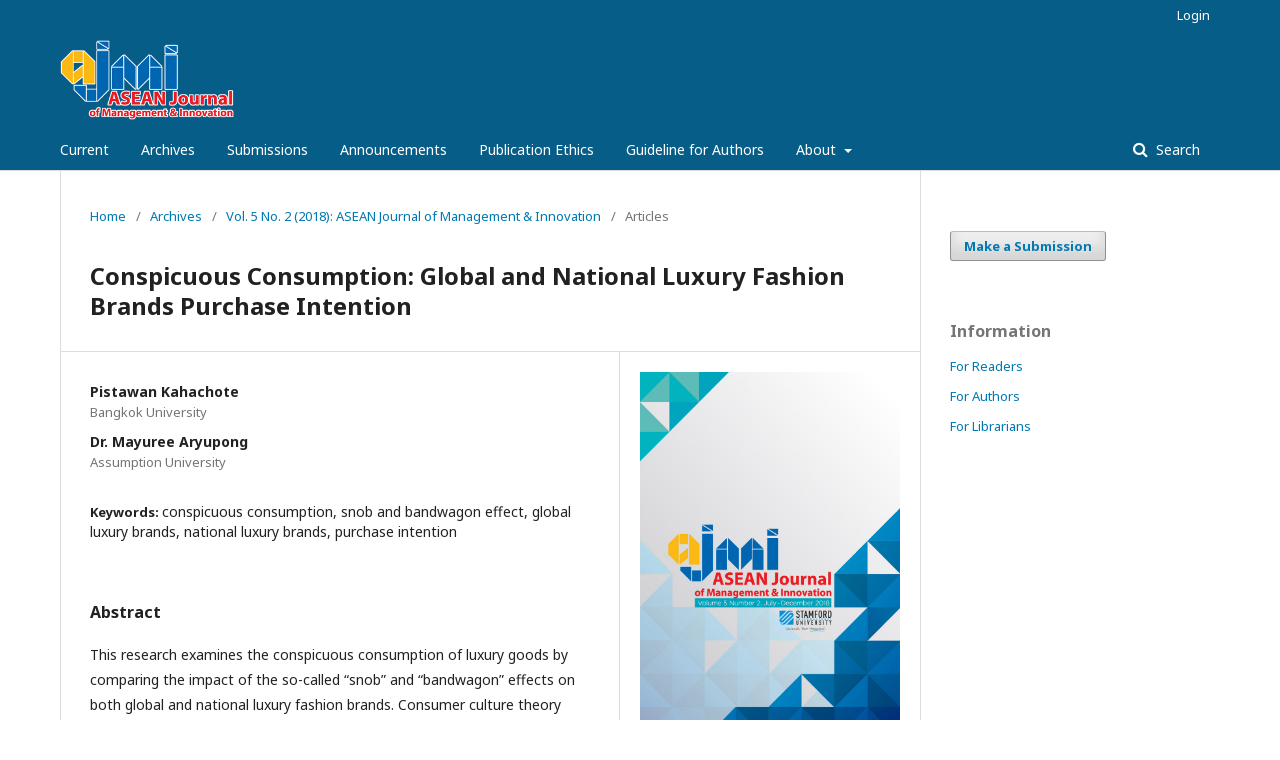

--- FILE ---
content_type: text/html; charset=utf-8
request_url: https://ajmi.stamford.edu/index.php/ajmi/article/view/37
body_size: 16491
content:
	<!DOCTYPE html>
<html lang="en-US" xml:lang="en-US">
<head>
	<meta charset="utf-8">
	<meta name="viewport" content="width=device-width, initial-scale=1.0">
	<title>
		Conspicuous Consumption: Global and  National Luxury Fashion Brands  Purchase Intention
							| AJMI - This is old website, please login to a new website https://so13.tci-thaijo.org/index.php/AJMI
			</title>

	
<meta name="generator" content="Open Journal Systems 3.1.2.4">
<link rel="icon" href="https://ajmi.stamford.edu/public/journals/1/favicon_en_US.png">
<meta name="gs_meta_revision" content="1.1"/>
<meta name="citation_journal_title" content="AJMI - This is old website, please login to a new website https://so13.tci-thaijo.org/index.php/AJMI"/>
<meta name="citation_journal_abbrev" content="1"/>
<meta name="citation_issn" content="2351-0307"/> 
<meta name="citation_author" content="Pistawan  Kahachote"/>
<meta name="citation_author_institution" content="Bangkok University"/>
<meta name="citation_author" content="Dr. Mayuree  Aryupong"/>
<meta name="citation_author_institution" content="Assumption University"/>
<meta name="citation_title" content="Conspicuous Consumption: Global and  National Luxury Fashion Brands  Purchase Intention"/>
<meta name="citation_date" content="2018/12/11"/>
<meta name="citation_volume" content="5"/>
<meta name="citation_issue" content="2"/>
<meta name="citation_firstpage" content="33"/>
<meta name="citation_lastpage" content="48"/>
<meta name="citation_abstract_html_url" content="https://ajmi.stamford.edu/index.php/ajmi/article/view/37"/>
<meta name="citation_language" content="en"/>
<meta name="citation_keywords" xml:lang="en" content="conspicuous consumption, snob and bandwagon effect, global luxury brands, national luxury brands, purchase intention"/>
<link rel="schema.DC" href="http://purl.org/dc/elements/1.1/" />
<meta name="DC.Creator.PersonalName" content="Pistawan  Kahachote"/>
<meta name="DC.Creator.PersonalName" content="Dr. Mayuree  Aryupong"/>
<meta name="DC.Date.created" scheme="ISO8601" content="2018-12-11"/>
<meta name="DC.Date.dateSubmitted" scheme="ISO8601" content="2020-02-28"/>
<meta name="DC.Date.issued" scheme="ISO8601" content="2018-12-11"/>
<meta name="DC.Date.modified" scheme="ISO8601" content="2020-02-28"/>
<meta name="DC.Description" xml:lang="en" content="This research examines the conspicuous consumption of luxury goods by comparing the impact of the so-called “snob” and “bandwagon” effects on both global and national luxury fashion brands. Consumer culture theory was applied to develop the conceptual model in order to investigate self and social influences regarding luxury brand consumption by using self-identity projects and marketplace culture. We found that status seeking was used as the initial drive for luxury good consumption and this was mediated by snob and bandwagon effects. The sample are mostly drawn from Generation Y individuals with high incomes. A second-order factor modelling used in the SEM analysis program, and the overall model demonstrate a good fits with χ2/df = 1.748; GFI = .82; RMSEA = .057; and PCFI = 0.84. The results suggest that both snob and bandwagon consumption are related to global luxury fashion brand consumption. Surprisingly, the bandwagon effect was not seen to be related to national luxury fashion brands. This study extends our knowledge of conspicuous consumption into the area of national luxury fashion brands by illustrating the distinguishing points where national luxury brands combat global luxury fashion brands. The study also points out the importance of individuals’ identity and the perceived value of status in consumer goods purchasing."/>
<meta name="DC.Format" scheme="IMT" content="application/pdf"/>
<meta name="DC.Identifier" content="37"/>
<meta name="DC.Identifier.pageNumber" content="33-48"/>
<meta name="DC.Identifier.URI" content="https://ajmi.stamford.edu/index.php/ajmi/article/view/37"/>
<meta name="DC.Language" scheme="ISO639-1" content="en"/>
<meta name="DC.Rights" content="Copyright (c) 2018 AJMI - ASEAN Journal of Management and Innovation"/>
<meta name="DC.Rights" content=""/>
<meta name="DC.Source" content="AJMI - This is old website, please login to a new website https://so13.tci-thaijo.org/index.php/AJMI"/>
<meta name="DC.Source.ISSN" content="2351-0307"/>
<meta name="DC.Source.Issue" content="2"/>
<meta name="DC.Source.Volume" content="5"/>
<meta name="DC.Source.URI" content="https://ajmi.stamford.edu/index.php/ajmi"/>
<meta name="DC.Subject" xml:lang="en" content="conspicuous consumption, snob and bandwagon effect, global luxury brands, national luxury brands, purchase intention"/>
<meta name="DC.Title" content="Conspicuous Consumption: Global and  National Luxury Fashion Brands  Purchase Intention"/>
<meta name="DC.Type" content="Text.Serial.Journal"/>
<meta name="DC.Type.articleType" content="Articles"/>
	<link rel="stylesheet" href="https://ajmi.stamford.edu/index.php/ajmi/$$$call$$$/page/page/css?name=stylesheet" type="text/css" /><link rel="stylesheet" href="//fonts.googleapis.com/css?family=Noto+Sans:400,400italic,700,700italic" type="text/css" /><link rel="stylesheet" href="https://cdnjs.cloudflare.com/ajax/libs/font-awesome/4.7.0/css/font-awesome.css?v=3.1.2.4" type="text/css" />
</head>
<body class="pkp_page_article pkp_op_view has_site_logo" dir="ltr">

	<div class="cmp_skip_to_content">
		<a href="#pkp_content_main">Skip to main content</a>
		<a href="#pkp_content_nav">Skip to main navigation menu</a>
		<a href="#pkp_content_footer">Skip to site footer</a>
	</div>
	<div class="pkp_structure_page">

				<header class="pkp_structure_head" id="headerNavigationContainer" role="banner">
			<div class="pkp_head_wrapper">

				<div class="pkp_site_name_wrapper">
																<div class="pkp_site_name">
																								<a href="															https://ajmi.stamford.edu/index.php/index
													" class="is_img">
								<img src="https://ajmi.stamford.edu/public/journals/1/pageHeaderLogoImage_en_US.png" width="300" height="138" alt="AJMI - ASEAN Journal of Managemen and Innovation" />
							</a>
																	</div>
									</div>

								
									<nav class="pkp_navigation_primary_row" aria-label="Site Navigation">
						<div class="pkp_navigation_primary_wrapper">
																				<ul id="navigationPrimary" class="pkp_navigation_primary pkp_nav_list">
								<li class="">
				<a href="https://ajmi.stamford.edu/index.php/ajmi/issue/current">
					Current
				</a>
							</li>
								<li class="">
				<a href="https://ajmi.stamford.edu/index.php/ajmi/issue/archive">
					Archives
				</a>
							</li>
								<li class="">
				<a href="https://ajmi.stamford.edu/index.php/ajmi/about/submissions">
					Submissions
				</a>
							</li>
								<li class="">
				<a href="https://ajmi.stamford.edu/index.php/ajmi/announcement">
					Announcements
				</a>
							</li>
								<li class="">
				<a href="https://ajmi.stamford.edu/index.php/ajmi/publication-ethics">
					Publication Ethics
				</a>
							</li>
								<li class="">
				<a href="https://ajmi.stamford.edu/index.php/ajmi/guideline-for-authors">
					Guideline for Authors
				</a>
							</li>
								<li class="">
				<a href="https://ajmi.stamford.edu/index.php/ajmi/about">
					About
				</a>
									<ul>
																					<li class="">
									<a href="https://ajmi.stamford.edu/index.php/ajmi/about">
										About the Journal
									</a>
								</li>
																												<li class="">
									<a href="https://ajmi.stamford.edu/index.php/ajmi/about/editorialTeam">
										Editorial Team
									</a>
								</li>
																												<li class="">
									<a href="https://ajmi.stamford.edu/index.php/ajmi/about/privacy">
										Privacy Statement
									</a>
								</li>
																												<li class="">
									<a href="https://ajmi.stamford.edu/index.php/ajmi/about/contact">
										Contact
									</a>
								</li>
																		</ul>
							</li>
			</ul>

				

																									
	<form class="pkp_search" action="https://ajmi.stamford.edu/index.php/ajmi/search/search" method="get" role="search">
		<input type="hidden" name="csrfToken" value="40c13146ab533c50b8398fa8c95995a3">
				
			<input name="query" value="" type="text" aria-label="Search Query">
		

		<button type="submit">
			Search
		</button>
		<div class="search_controls" aria-hidden="true">
			<a href="https://ajmi.stamford.edu/index.php/ajmi/search/search" class="headerSearchPrompt search_prompt" aria-hidden="true">
				Search
			</a>
			<a href="#" class="search_cancel headerSearchCancel" aria-hidden="true"></a>
			<span class="search_loading" aria-hidden="true"></span>
		</div>
	</form>
													</div>
					</nav>
								
				<nav class="pkp_navigation_user_wrapper" id="navigationUserWrapper" aria-label="User Navigation">
						<ul id="navigationUser" class="pkp_navigation_user pkp_nav_list">
															<li class="profile">
				<a href="https://ajmi.stamford.edu/index.php/ajmi/login">
					Login
				</a>
							</li>
										</ul>

				</nav>
			</div><!-- .pkp_head_wrapper -->
		</header><!-- .pkp_structure_head -->

						<div class="pkp_structure_content has_sidebar">
			<div id="pkp_content_main" class="pkp_structure_main" role="main">

<div class="page page_article">
			<nav class="cmp_breadcrumbs" role="navigation" aria-label="You are here:">
	<ol>
		<li>
			<a href="https://ajmi.stamford.edu/index.php/ajmi/index">
				Home
			</a>
			<span class="separator">/</span>
		</li>
		<li>
			<a href="https://ajmi.stamford.edu/index.php/ajmi/issue/archive">
				Archives
			</a>
			<span class="separator">/</span>
		</li>
		<li>
			<a href="https://ajmi.stamford.edu/index.php/ajmi/issue/view/10">
				Vol. 5 No. 2 (2018): ASEAN Journal of Management & Innovation
			</a>
			<span class="separator">/</span>
		</li>
		<li class="current" aria-current="page">
			<span aria-current="page">
									Articles
							</span>
		</li>
	</ol>
</nav>
	
		<article class="obj_article_details">
	<h1 class="page_title">
		Conspicuous Consumption: Global and  National Luxury Fashion Brands  Purchase Intention
	</h1>

	
	<div class="row">
		<div class="main_entry">

							<ul class="item authors">
											<li>
							<span class="name">
								Pistawan  Kahachote
							</span>
															<span class="affiliation">
									Bangkok University
								</span>
																				</li>
											<li>
							<span class="name">
								Dr. Mayuree  Aryupong
							</span>
															<span class="affiliation">
									Assumption University
								</span>
																				</li>
									</ul>
			
						
									<div class="item keywords">
				<span class="label">
										Keywords:
				</span>
				<span class="value">
																		conspicuous consumption, snob and bandwagon effect, global luxury brands, national luxury brands, purchase intention															</span>
			</div>
			
										<div class="item abstract">
					<h3 class="label">Abstract</h3>
					<p>This research examines the conspicuous consumption of luxury goods by comparing the impact of the so-called “snob” and “bandwagon” effects on both global and national luxury fashion brands. Consumer culture theory was applied to develop the conceptual model in order to investigate self and social influences regarding luxury brand consumption by using self-identity projects and marketplace culture. We found that status seeking was used as the initial drive for luxury good consumption and this was mediated by snob and bandwagon effects. The sample are mostly drawn from Generation Y individuals with high incomes. A second-order factor modelling used in the SEM analysis program, and the overall model demonstrate a good fits with χ2/df = 1.748; GFI = .82; RMSEA = .057; and PCFI = 0.84. The results suggest that both snob and bandwagon consumption are related to global luxury fashion brand consumption. Surprisingly, the bandwagon effect was not seen to be related to national luxury fashion brands. This study extends our knowledge of conspicuous consumption into the area of national luxury fashion brands by illustrating the distinguishing points where national luxury brands combat global luxury fashion brands. The study also points out the importance of individuals’ identity and the perceived value of status in consumer goods purchasing.</p>
				</div>
			
			

																										
						
		</div><!-- .main_entry -->

		<div class="entry_details">

										<div class="item cover_image">
					<div class="sub_item">
													<a href="https://ajmi.stamford.edu/index.php/ajmi/issue/view/10">
								<img src="https://ajmi.stamford.edu/public/journals/1/cover_issue_10_en_US.jpg">
							</a>
											</div>
				</div>
			
													<div class="item galleys">
					<ul class="value supplementary_galleys_links">
													<li>
								
	
		

<a class="obj_galley_link_supplementary pdf" href="https://ajmi.stamford.edu/index.php/ajmi/article/view/37/38">

		
	PDF

	</a>
							</li>
											</ul>
				</div>
			
							<div class="item published">
					<div class="label">
						Published
					</div>
					<div class="value">
						2018-12-11
					</div>
				</div>
			
						
						<div class="item issue">
				<div class="sub_item">
					<div class="label">
						Issue
					</div>
					<div class="value">
						<a class="title" href="https://ajmi.stamford.edu/index.php/ajmi/issue/view/10">
							Vol. 5 No. 2 (2018): ASEAN Journal of Management & Innovation
						</a>
					</div>
				</div>

									<div class="sub_item">
						<div class="label">
							Section
						</div>
						<div class="value">
							Articles
						</div>
					</div>
							</div>

						
						
			

		</div><!-- .entry_details -->
	</div><!-- .row -->

</article>

	

</div><!-- .page -->

	</div><!-- pkp_structure_main -->

									<div class="pkp_structure_sidebar left" role="complementary" aria-label="Sidebar">
				<div class="pkp_block block_make_submission">
	<div class="content">
		<a class="block_make_submission_link" href="https://ajmi.stamford.edu/index.php/ajmi/about/submissions">
			Make a Submission
		</a>
	</div>
</div>
<div class="pkp_block block_information">
	<span class="title">Information</span>
	<div class="content">
		<ul>
							<li>
					<a href="https://ajmi.stamford.edu/index.php/ajmi/information/readers">
						For Readers
					</a>
				</li>
										<li>
					<a href="https://ajmi.stamford.edu/index.php/ajmi/information/authors">
						For Authors
					</a>
				</li>
										<li>
					<a href="https://ajmi.stamford.edu/index.php/ajmi/information/librarians">
						For Librarians
					</a>
				</li>
					</ul>
	</div>
</div>

			</div><!-- pkp_sidebar.left -->
			</div><!-- pkp_structure_content -->

<div id="pkp_content_footer" class="pkp_structure_footer_wrapper" role="contentinfo">

	<div class="pkp_structure_footer">

					<div class="pkp_footer_content">
				<p>This is the old website. We have moved to the new website.&nbsp; Please visit this link to submit your manuscript. https://so13.tci-thaijo.org/index.php/AJMI</p>
			</div>
		
		<div class="pkp_brand_footer" role="complementary">
			<a href="https://ajmi.stamford.edu/index.php/ajmi/about/aboutThisPublishingSystem">
				<img alt="About this Publishing System" src="https://ajmi.stamford.edu/templates/images/ojs_brand.png">
			</a>
		</div>
	</div>
</div><!-- pkp_structure_footer_wrapper -->

</div><!-- pkp_structure_page -->

<script src="//ajax.googleapis.com/ajax/libs/jquery/3.3.1/jquery.min.js?v=3.1.2.4" type="text/javascript"></script><script src="//ajax.googleapis.com/ajax/libs/jqueryui/1.12.0/jquery-ui.min.js?v=3.1.2.4" type="text/javascript"></script><script src="https://ajmi.stamford.edu/lib/pkp/js/lib/jquery/plugins/jquery.tag-it.js?v=3.1.2.4" type="text/javascript"></script><script src="https://ajmi.stamford.edu/plugins/themes/default/js/lib/popper/popper.js?v=3.1.2.4" type="text/javascript"></script><script src="https://ajmi.stamford.edu/plugins/themes/default/js/lib/bootstrap/util.js?v=3.1.2.4" type="text/javascript"></script><script src="https://ajmi.stamford.edu/plugins/themes/default/js/lib/bootstrap/dropdown.js?v=3.1.2.4" type="text/javascript"></script><script src="https://ajmi.stamford.edu/plugins/themes/default/js/main.js?v=3.1.2.4" type="text/javascript"></script>


</body>
</html>
